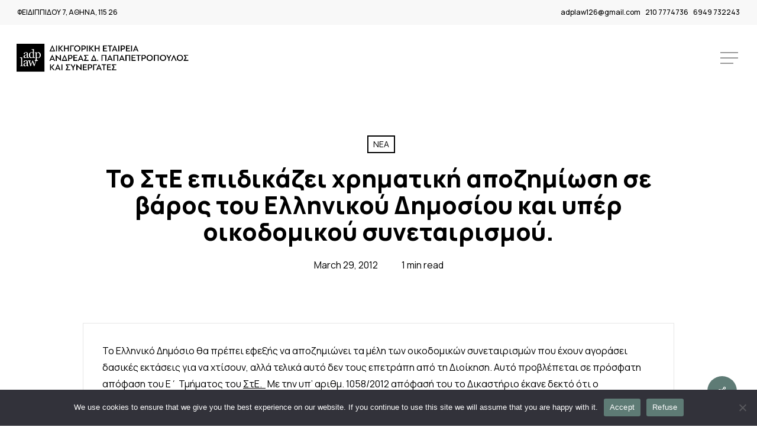

--- FILE ---
content_type: text/css
request_url: https://adpapapetropoulos.gr/wp-content/plugins/teachpress/includes/academicons/css/academicons.min.css?ver=6.6.4
body_size: 609
content:
.ai-ul,.fa-ul{list-style-type:none}.ai-li,.fa-li{top:.14285714em;text-align:center}.ai-fw,.ai-li,.fa-fw,.fa-li{text-align:center}.ai.fa-pull-left,.fa.fa-pull-left{margin-right:.3em}@font-face{font-family:Academicons;src:url(../fonts/academicons.eot?v=1.8.6);src:url(../fonts/academicons.eot?v=1.8.6) format('embedded-opentype'),url(../fonts/academicons.ttf?v=1.8.6) format('truetype'),url(../fonts/academicons.woff?v=1.8.6) format('woff'),url(../fonts/academicons.svg?v=1.8.6#academicons) format('svg');font-weight:400;font-style:normal}.ai{display:inline-block;font:normal normal normal 14px/1 Academicons;font-size:inherit;text-rendering:auto;-webkit-font-smoothing:antialiased;-moz-osx-font-smoothing:grayscale}.ai-lg,.fa-lg{line-height:.75em;vertical-align:-15%}.ai-academia:before{content:"\e9af"}.ai-academia-square:before{content:"\e93d"}.ai-acclaim:before{content:"\e92e"}.ai-acclaim-square:before{content:"\e93a"}.ai-acm:before{content:"\e93c"}.ai-acm-square:before{content:"\e95d"}.ai-acmdl:before{content:"\e96a"}.ai-acmdl-square:before{content:"\e9d3"}.ai-ads:before{content:"\e9cb"}.ai-ads-square:before{content:"\e94a"}.ai-arxiv:before{content:"\e974"}.ai-arxiv-square:before{content:"\e9a6"}.ai-biorxiv:before{content:"\e9a2"}.ai-biorxiv-square:before{content:"\e98b"}.ai-ceur:before{content:"\e96d"}.ai-ceur-square:before{content:"\e92f"}.ai-coursera:before{content:"\e95f"}.ai-coursera-square:before{content:"\e97f"}.ai-cv:before{content:"\e9a5"}.ai-cv-square:before{content:"\e90a"}.ai-dataverse:before{content:"\e9f7"}.ai-dataverse-square:before{content:"\e9e4"}.ai-dblp:before{content:"\e94f"}.ai-dblp-square:before{content:"\e93f"}.ai-depsy:before{content:"\e97a"}.ai-depsy-square:before{content:"\e94b"}.ai-doi:before{content:"\e97e"}.ai-doi-square:before{content:"\e98f"}.ai-dryad:before{content:"\e97c"}.ai-dryad-square:before{content:"\e98c"}.ai-figshare:before{content:"\e981"}.ai-figshare-square:before{content:"\e9e7"}.ai-google-scholar:before{content:"\e9d4"}.ai-google-scholar-square:before{content:"\e9f9"}.ai-ideas-repec:before{content:"\e9ed"}.ai-ideas-repec-square:before{content:"\e9f8"}.ai-ieee:before{content:"\e929"}.ai-ieee-square:before{content:"\e9b9"}.ai-impactstory:before{content:"\e9cf"}.ai-impactstory-square:before{content:"\e9aa"}.ai-inspire:before{content:"\e9e9"}.ai-inspire-square:before{content:"\e9fe"}.ai-lattes:before{content:"\e9b3"}.ai-lattes-square:before{content:"\e99c"}.ai-mathoverflow:before{content:"\e9f6"}.ai-mathoverflow-square:before{content:"\e97b"}.ai-mendeley:before{content:"\e9f0"}.ai-mendeley-square:before{content:"\e9f3"}.ai-open-access:before{content:"\e939"}.ai-open-access-square:before{content:"\e9f4"}.ai-orcid:before{content:"\e9d9"}.ai-orcid-square:before{content:"\e9c3"}.ai-osf:before{content:"\e9ef"}.ai-osf-square:before{content:"\e931"}.ai-overleaf:before{content:"\e914"}.ai-overleaf-square:before{content:"\e98d"}.ai-philpapers:before{content:"\e98a"}.ai-philpapers-square:before{content:"\e96f"}.ai-piazza:before{content:"\e99a"}.ai-piazza-square:before{content:"\e90c"}.ai-publons:before{content:"\e937"}.ai-publons-square:before{content:"\e94e"}.ai-pubmed:before{content:"\e99f"}.ai-pubmed-square:before{content:"\e97d"}.ai-researcherid:before{content:"\e91a"}.ai-researcherid-square:before{content:"\e95c"}.ai-researchgate:before{content:"\e95e"}.ai-researchgate-square:before{content:"\e99e"}.ai-scirate:before{content:"\e98e"}.ai-scirate-square:before{content:"\e99d"}.ai-semantic-scholar:before{content:"\e96e"}.ai-semantic-scholar-square:before{content:"\e96c"}.ai-springer:before{content:"\e928"}.ai-springer-square:before{content:"\e99b"}.ai-zotero:before{content:"\e962"}.ai-zotero-square:before{content:"\e932"}.ai-lg{font-size:1.33333333em}.ai-2x{font-size:2em}.ai-3x{font-size:3em}.ai-4x{font-size:4em}.ai-5x{font-size:5em}.ai-fw{width:1.28571429em}.ai-ul{padding-left:0;margin-left:2.14285714em}.ai-ul>li{position:relative}.ai-li{position:absolute;left:-2.14285714em;width:2.14285714em}.ai-li.fa-lg{left:-1.85714286em}.ai-border{padding:.2em .25em .15em;border:.08em solid #eee;border-radius:.1em}.ai-pull-left{float:left}.ai-pull-right{float:right}.ai.fa-pull-right{margin-left:.3em}.fa-lg{font-size:1.33333333em}.fa-2x{font-size:2em}.fa-3x{font-size:3em}.fa-4x{font-size:4em}.fa-5x{font-size:5em}.fa-fw{width:1.28571429em}.fa-ul{padding-left:0;margin-left:2.14285714em}.fa-ul>li{position:relative}.fa-li{position:absolute;left:-2.14285714em;width:2.14285714em}.fa-li.fa-lg{left:-1.85714286em}.fa-border{padding:.2em .25em .15em;border:.08em solid #eee;border-radius:.1em}.fa-pull-left{float:left}.fa-pull-right{float:right}.fa.fa-pull-right{margin-left:.3em}